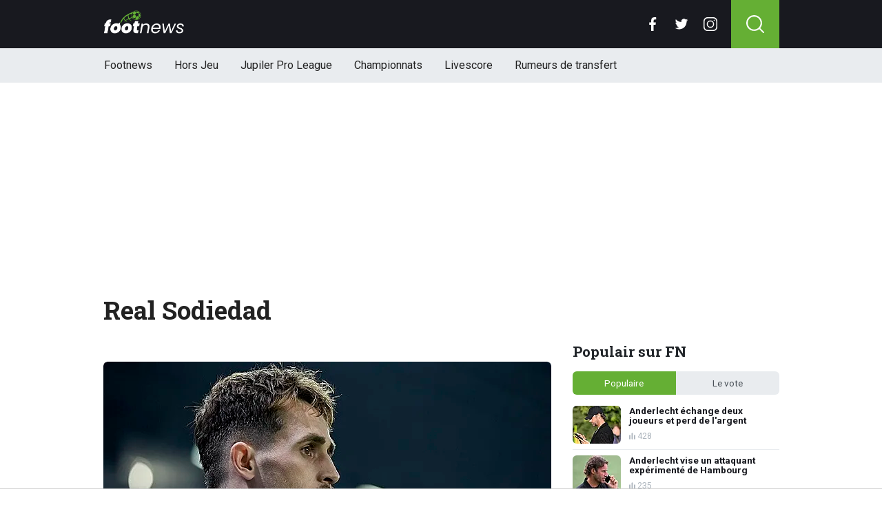

--- FILE ---
content_type: text/html; charset=utf-8
request_url: https://www.footnews.be/tags/real-sodiedad
body_size: 9252
content:
<!doctype html>
<html lang="fr">
<head>

    <script async src="https://www.googletagmanager.com/gtag/js?id=G-XQ02J4ECFR"></script>
    <script>
        window.dataLayer = window.dataLayer || [];
        function gtag(){dataLayer.push(arguments);
        }
        gtag('js', new Date());

        gtag('config', 'G-XQ02J4ECFR');
    </script>

    <!-- Global site tag (gtag.js) - Google Analytics -->
    <script async src="https://www.googletagmanager.com/gtag/js?id=G-8WQ61C51L6"></script>
    <script>
        window.dataLayer = window.dataLayer || [];
        function gtag(){dataLayer.push(arguments);
        }
        gtag('js', new Date());

        gtag('config', 'G-8WQ61C51L6');
    </script>
    <script>
      // 1. User engagement na 15 seconden
      setTimeout(function() {
        gtag('event', 'user_engagement_15s', {
          event_category: 'engagement',
          event_label: '15_seconds_on_page',
          non_interaction: false
        });
      }, 15000);

      // 2. User engagement na 30 seconden
      setTimeout(function() {
        gtag('event', 'user_engagement_30s', {
          event_category: 'engagement',
          event_label: '30_seconds_on_page',
          non_interaction: false
        });
      }, 30000);

      // 3. Scroll diepte 50% & 75%
      let scroll50 = false, scroll75 = false;
      window.addEventListener("scroll", function () {
        const maxScroll = Math.max(document.documentElement.scrollHeight, document.body.scrollHeight) - window.innerHeight;
        if (maxScroll <= 0) return;
        const scrolled = window.scrollY / maxScroll;
        if (!scroll50 && scrolled >= 0.5) {
          gtag('event', 'scroll_50_percent', {
            event_category: 'engagement',
            non_interaction: true
          });
          scroll50 = true;
        }
        if (!scroll75 && scrolled >= 0.75) {
          gtag('event', 'scroll_75_percent', {
            event_category: 'engagement',
            non_interaction: true
          });
          scroll75 = true;
        }
      });
    </script>


    <script>
        (function(i,s,o,g,r,a,m){i['GoogleAnalyticsObject']=r;i[r]=i[r]||function(){
        (i[r].q=i[r].q||[]).push(arguments)},i[r].l=1*new Date();a=s.createElement(o),
            m=s.getElementsByTagName(o)[0];a.async=1;a.src=g;m.parentNode.insertBefore(a,m)
        })(window,document,'script','//www.google-analytics.com/analytics.js','ga');

        ga('create', 'UA-568102-37', 'www.footnews.be');
        ga('create', 'UA-568102-29', 'www.footnews.be', {'name': 'vntracker' });

        ga('send', 'pageview');
        ga('vntracker.send', 'pageview');

    </script>


    <meta charset="utf-8">
    <meta name="viewport" content="width=device-width, initial-scale=1">
    <link rel="stylesheet" href="/tpl/media/app/css/app.css?v=26" crossorigin="anonymous">

    <title>Real sodiedad - Het laatste Real Sodiedad nieuws - FootNews.be</title>
    <meta name="keywords" content="Tag, nieuws, Real Sodiedad">
    <meta name="description" content="Het laatste nieuws over Real Sodiedad">
	<META NAME="robots" CONTENT="noindex">
    <meta name="robots" content="max-image-preview:large, max-snippet:-1, max-video-preview:-1">
	<link rel="alternate" type="application/rss+xml" href="https://www.footnews.be/feed/rss.php" title="FootNews RSS">
	<link rel="preconnect" href="https://fonts.googleapis.com">

    <link rel="icon" type="image/png" sizes="192x192"  href="/tpl/media/favicon/android-chrome-192x192.png">
    <link rel="icon" type="image/png" sizes="192x192"  href="/tpl/media/favicon/android-chrome-512x512.png">
    <link rel="apple-touch-icon" sizes="180x180" href="/apple-touch-icon.png">
    <link rel="icon" type="image/png" sizes="32x32" href="/favicon-32x32.png">
    <link rel="icon" type="image/png" sizes="16x16" href="/favicon-16x16.png">
    <link rel="icon" href="https://www.footnews.be/favicon.ico">
    <link rel="manifest" href="/site.webmanifest">
    <link rel="mask-icon" href="/tpl/media/favicon//safari-pinned-tab.svg" color="#65af34">
    <meta name="msapplication-TileColor" content="#00a300">
    <meta name="theme-color" content="#18191f">
    <meta name="twitter:widgets:theme" content="dark">


    <link rel="canonical" href="https://www.footnews.be/" />

        <script src="https://cdn.onesignal.com/sdks/OneSignalSDK.js" async=""></script>

        <script>
            window.OneSignal = window.OneSignal || [];
            OneSignal.push(function() {
                OneSignal.init({
                    appId: "ae518478-edd0-44b9-841a-775c0ea91984",
                    promptOptions: {
                        slidedown: {
                            prompts: [
                                {
                                    type: "push", // current types are "push" & "category"
                                    autoPrompt: true,
                                    text: {
                                        /* limited to 90 characters */
                                        actionMessage: "Tu veux recevoir une notification en cas de BREAKING NEWS?",
                                        /* acceptButton limited to 15 characters */
                                        acceptButton: "Oui",
                                        /* cancelButton limited to 15 characters */
                                        cancelButton: "Non"
                                    },
                                    delay: {
                                        pageViews: 1,
                                        timeDelay: 20
                                    }
                                }
                            ]
                        }
                    }
                });
            });
        </script>

        <script type="text/javascript">
        !function(){"use strict";function e(e){var t=!(arguments.length>1&&void 0!==arguments[1])||arguments[1],c=document.createElement("script");c.src=e,t?c.type="module":(c.async=!0,c.type="text/javascript",c.setAttribute("nomodule",""));var n=document.getElementsByTagName("script")[0];n.parentNode.insertBefore(c,n)}!function(t,c){!function(t,c,n){var a,o,r;n.accountId=6568,null!==(a=t.marfeel)&&void 0!==a||(t.marfeel={}),null!==(o=(r=t.marfeel).cmd)&&void 0!==o||(r.cmd=[]),t.marfeel.config=n;var i="https://sdk.mrf.io/statics";e("".concat(i,"/marfeel-sdk.js?id=").concat(c),!0),e("".concat(i,"/marfeel-sdk.es5.js?id=").concat(c),!1)}(t,c,arguments.length>2&&void 0!==arguments[2]?arguments[2]:{})}(window,6568,{} /* Config */)}();
        </script>

    <!-- R89 -->
    <script async src="https://tags.refinery89.com/footnewsbe.js"></script>
    <!-- /end R89 -->
<!-- <meta name="apple-itunes-app" content="app-id=1321860153, affiliate-data=myAffiliateData, app-argument=myURL"> -->
</head>

<body class="">

<header class="header js-header">
    <div class="header-top container d-flex align-items-center justify-content-between">
        <div class="d-flex h-100 align-items-center">
            <div class="header-logo">
                <a href="/">
                    <img src="/tpl/media/app/images/footnews.png?v=2" alt="Footnews" width="117" height="34" />
                </a>
            </div>
        </div>

        <div class="d-flex header-icons">
            <div class="header-socials js-header-socials d-none d-lg-block">
                <ul>
                    <li class="facebook">
                        <a href="https://www.facebook.com/footnews.be" target="_blank">
                            <svg width="26" height="26" viewBox="0 0 26 26" fill="none" xmlns="https://www.w3.org/2000/svg"><g clip-path="url(#a)"><path d="M17.33 4.317h2.374V.183C19.294.127 17.886 0 16.246 0c-3.422 0-5.767 2.153-5.767 6.109V9.75H6.703v4.621h3.776V26h4.63V14.373h3.624l.575-4.622h-4.2V6.567c.001-1.336.361-2.25 2.222-2.25Z" fill="currentColor"/></g><defs><clipPath id="a"><path fill="currentColor" d="M0 0h26v26H0z"/></clipPath></defs></svg>
                        </a>
                    </li>

                    <li class="twitter">
                        <a href="https://twitter.com/footnewsbe" target="_blank">
                            <svg width="26" height="26" viewBox="0 0 26 26" fill="none" xmlns="https://www.w3.org/2000/svg"><path d="M8.47 22.761c9.199 0 14.23-7.62 14.23-14.229 0-.216-.005-.432-.015-.646a10.176 10.176 0 0 0 2.495-2.59 9.978 9.978 0 0 1-2.872.788 5.02 5.02 0 0 0 2.199-2.766A10.03 10.03 0 0 1 21.33 4.53a5.002 5.002 0 0 0-8.522 4.56A14.199 14.199 0 0 1 2.501 3.868a4.99 4.99 0 0 0-.677 2.514c0 1.734.883 3.266 2.225 4.162a4.962 4.962 0 0 1-2.265-.625v.064a5.002 5.002 0 0 0 4.012 4.902 5.02 5.02 0 0 1-2.259.086 5.006 5.006 0 0 0 4.672 3.473 10.033 10.033 0 0 1-6.211 2.141c-.404 0-.802-.023-1.193-.07a14.157 14.157 0 0 0 7.665 2.247" fill="currentColor"/></svg>
                        </a>
                    </li>

                    <li class="instagram">
                        <a href="https://www.instagram.com/footnewsbe/" target="_blank">
                            <svg width="26" height="26" viewBox="0 0 26 26" fill="none" xmlns="https://www.w3.org/2000/svg"><path d="M18.448 0H7.553C3.388 0 0 3.388 0 7.553v10.894C0 22.612 3.388 26 7.553 26h10.894C22.612 26 26 22.612 26 18.448V7.553C26 3.388 22.612 0 18.448 0Zm5.52 18.447a5.528 5.528 0 0 1-5.52 5.522H7.553a5.528 5.528 0 0 1-5.522-5.521V7.553A5.528 5.528 0 0 1 7.553 2.03h10.894a5.528 5.528 0 0 1 5.522 5.522v10.894Z" fill="currentColor"/><path d="M13 5.992A7.016 7.016 0 0 0 5.992 13 7.016 7.016 0 0 0 13 20.008 7.016 7.016 0 0 0 20.008 13 7.016 7.016 0 0 0 13 5.992Zm0 11.985A4.982 4.982 0 0 1 8.023 13 4.982 4.982 0 0 1 13 8.023 4.982 4.982 0 0 1 17.977 13 4.982 4.982 0 0 1 13 17.977ZM20.11 6.906a1.016 1.016 0 1 0 0-2.031 1.016 1.016 0 0 0 0 2.031Z" fill="currentColor"/></svg>
                        </a>
                    </li>
                </ul>
            </div>

            <div class="header-search">
                <button type="button" class="header-search__trigger js-search-trigger">
                    <span class="icon icon-md icon-search"></span>
                </button>

                <div class="header-search__form js-search-form">
                    <form method="get" action="/zoeken/">
                        <div class="input-group">
                            <button type="submit" aria-label="Search" class="btn btn-search">
                                <span class="icon icon-sm icon-search"></span>
                            </button>

                            <input type="search" name="q" autocomplete="off" autocapitalize="off" placeholder="Chercher..." aria-label="Chercher..." value="" class="form-control">

                            <button type="button" aria-label="Close" class="btn btn-close js-search-trigger">
                                <span class="icon icon-sm icon-cross"></span>
                            </button>
                        </div>
                    </form>
                </div>
            </div>

            <button type="button" class="main-navigation__trigger js-mobile-navigation-trigger">
                <span></span>
                <span></span>
                <span></span>
            </button>
        </div>
    </div>

    <div class="main-navigation-wrapper">
        <div class="main-navigation js-main-navigation container">
            <div class="header-logo-small">
                <a href="/">
                    <img src="/tpl/media/app/images/fn-logo.png" alt="Footnews" width="50" height="46" />
                </a>
            </div>

            <ul class="main-navigation__list">
                <li><a href="/">Footnews</a></li>
                <li><a href="/hors-jeu">Hors Jeu</a></li>
                <li><a href="/competities/65-belgie-jupiler-pro-league">Jupiler Pro League</a></li>
                <!--<li><a href="https://www.footnews.be/competities">Competities</a></li>-->
                <li class="main-navigation__has-children">
                    <a href="/competities" class="js-mobile-navigation-trigger-subs">Championnats</a>
                    <div class="main-navigation__sub">
                        <ul>
                            <li><a href="/competities/belgie-jupiler-pro-league">Jupiler Pro League</a></li>
                            <li><a href="/competities/challenger-pro-league">Challenger Pro League</a></li>
                            <li><a href="/competities/premier-league">Premier League</a></li>
                            <li><a href="/competities/bundesliga">Bundesliga</a></li>
                            <li><a href="/competities/ligue-1">Ligue 1</a></li>
                            <li><a href="/competities/primera-division">Primera Division</a></li>
                            <li><a href="/competities/serie-a">Serie A</a></li>
                            <li><a href="/competities/nederland-eredivisie">Eredivisie</a></li>
                            <li><a href="/competities/portugal-primeira-liga">Primeira Liga</a></li>
                        </ul>
                    </div>
                </li>
                <!--<li><a href="https://www.footnews.be/exclusief">A l'exclusion</a></li>-->

                <li><a href="/livescore">Livescore</a></li>
								<li><a href="/rumeurs-de-transfert">Rumeurs de transfert</a></li>


            </ul>

            <div class="main-navigation__socials d-block d-lg-none">
                <ul>
                    <li class="facebook">
                        <a href="https://www.facebook.com/footnews.be" target="_blank">
                            <span class="icon icon-md icon-facebook"></span>
                        </a>
                    </li>

                    <li class="twitter">
                        <a href="https://twitter.com/footnewsbe" target="_blank">
                            <span class="icon icon-md icon-twitter"></span>
                        </a>
                    </li>

                    <li class="instagram">
                        <a href="https://www.instagram.com/footnewsbe/" target="_blank">
                            <span class="icon icon-md icon-instagram"></span>
                        </a>
                    </li>
                </ul>
            </div>
        </div>
    </div>
</header>

<div class="header-banner position-relative mt-3">
    <!-- R89 billboard -->
    <div style="min-height:250px;" class="r89-desktop-billboard-atf d-none d-md-block"></div>

    <!-- /end R89 billboard -->
</div>



<div class="container py-4">
	<div class="headline">
		<h1 class="mt-3 mb-0" itemprop="headline">
			Real Sodiedad
		</h1>
	</div>

	<div class="d-flex justify-content-between article-layout">
		<div class="content">
			<!-- article -->
			<div class="article h-div-paragraphs">
				
			</div>
			<!-- end article -->
			<br/>

			<!-- photo -->
			<div class="headline-photo">
				<figure itemprop="image" itemscope="" itemtype="https://schema.org/ImageObject">
					<img src="https://www.footimages.be/media/fotos/650x320/0/Januzaj-1406.webp" width="650"
						 alt="" class="headline-photo__img" fetchPriority="high">
					<meta itemprop="url" content="https://www.footimages.be/media/fotos/650x320/0/Januzaj-1406.webp">

					<figcaption>
						<span>Foto: © PhotoNews</span>
					</figcaption>
				</figure>
			</div>
			<!-- end photo -->

			<div class="article-list mt-4 js-article-list article-list-grid" data-grid-view="true">
				<div class="heading-orange mb-0 mb-md-2">
					<div class="d-flex justify-content-between">
						<h2 class="heading-title">Real Sodiedad nieuws</h2>
						<div class="heading-select-view">
							<ul>
								<li class="js-article-view-grid active">
									<span class="icon icon-xs icon-grid-view"></span>
								</li>
								<li class="js-article-view-list">
									<span class="icon icon-xs icon-list-view"></span>
								</li>
							</ul>
						</div>
					</div>
				</div>

				<div class="article-list__item">
					<a href="/news/295823/januzaj-en-route-vers-la-serie-a-son-agent-confirme-linter�t" class="article-list__url">
						<div class="article-list__photo">
							<img src="https://www.footimages.be/media/fotos/120x115/0/Januzaj-1406.webp" width="120" alt="Januzaj en route vers la Serie A? Son agent confirme l'intérêt" loading="lazy">
						</div>

						<div class="article-list__content">
							<h3>Januzaj en route vers la Serie A? Son agent confirme l'intérêt</h3>
							<p>Roberto Martinez n'a pas sélectionné Adnan Januzaj pour les matches face à l'Estonie et le Pays de Galles. L'ailier gauche de 26 ans se porte bien à la Real Sociedad. Il y a de fortes chances ...</p>

							<div class="date-votes">
								<time datetime="20:26" class="time">
									<span class="flag flag-sm flag-es"></span>
									20:26
								</time>

								<div class="votes">
									60 votes
								</div>
							</div>

							<div class="list-votes">
								60
							</div>
						</div>
					</a>
				</div>
				<div class="article-list__item">
					<a href="/news/39345/ces-deux-diables-assures-de-participer-aux-116-de-finale-de-leuropa-league" class="article-list__url">
						<div class="article-list__photo">
							<img src="https://www.footimages.be/media/fotos/120x115/0/Januzaj-real-sociedad.webp" width="120" alt="Ces deux Diables assurés de participer aux 1/16 de finale de l'Europa League" loading="lazy">
						</div>

						<div class="article-list__content">
							<h3>Ces deux Diables assurés de participer aux 1/16 de finale de l'Europa League</h3>
							<p>La Real Sociedad a assuré sa qualification en seizièmes de finale d'Europa League grâce à la victoire 0-1 obtenue face aux Norvégiens de Rosenborg jeudi soir lors de la 5e des 6 journées de la ...</p>

							<div class="date-votes">
								<time datetime="21:15" class="time">
									<span class="flag flag-sm flag-eu"></span>
									21:15
								</time>

								<div class="votes">
									21 votes
								</div>
							</div>

							<div class="list-votes">
								21
							</div>
						</div>
					</a>
				</div>

				<ul class="pagination pagination-md justify-content-center mt-3">
					
				</ul>
			</div>

			<!-- tags -->
			<div class="mt-3 mt-md-4 article__tags">
				<h3 class="h3 mb-2">Gerelateerde tags</h3>
				<div class="tags">
					<ul>
					</ul>
				</div>
			</div>
			<!-- /end tags -->

			<!-- article -->
			<div class="article h-div-paragraphs">
				<h3 class="h3 mb-2">Meer over Real Sodiedad</h3>

				
			</div>
			<!-- end article -->
		</div>

		<aside class="sidebar" role="complementary">
            <div class="article__hot">
<div class="block mt-4">
    <div class="heading">
        <h4>Populair sur FN</h4>
    </div>

    <ul class="nav nav-pills mb-2" role="tablist">
        <li class="nav-item">
            <button type="button" class="nav-link active" data-bs-toggle="pill" data-bs-target="#popular" role="tab" aria-controls="popular" aria-selected="true">
                Populaire
            </button>
        </li>
        <li class="nav-item">
            <button type="button" class="nav-link" id="pills-profile-tab" data-bs-toggle="pill" data-bs-target="#polls" role="tab" aria-controls="polls" aria-selected="false">
                Le vote
            </button>
        </li>
    </ul>

    <div class="tab-content">
        <div class="tab-pane fade show active" id="popular" role="tabpanel">
            <div class="article-list article-list-grid article-list-grid-small">
                <div class="article-list__item">
                    <a href="/news/490996/anderlecht-echange-deux-joueurs-et-perd-de-largent" class="article-list__url">
                        <div class="article-list__photo">
                            <picture>
                                <source srcset="https://www.footimages.be/media/fotos/650x320/0/olivier-renard-anderlecht-6-1-2026-fn.webp" media="(width < 576px)" width="650" height="320">
                                <img src="https://www.footimages.be/media/fotos/70x55/0/olivier-renard-anderlecht-6-1-2026-fn.webp" width="70" height="55" alt="Anderlecht échange deux joueurs et perd de l&#039;argent" loading="lazy">
                            </picture>
                        </div>

                        <div class="article-list__content">
                            <h5 class="h3">Anderlecht échange deux joueurs et perd de l&#039;argent</h5>

                            <div class="date-votes">
                                <div class="votes">
                                    428
                                </div>
                            </div>
                        </div>
                    </a>
                </div>
                <div class="article-list__item">
                    <a href="/news/491018/anderlecht-vise-un-attaquant-experimente-de-hambourg" class="article-list__url">
                        <div class="article-list__photo">
                            <picture>
                                <source srcset="https://www.footimages.be/media/fotos/650x320/0/olivier-renard-anderlecht-7-8-2025-fn.webp" media="(width < 576px)" width="650" height="320">
                                <img src="https://www.footimages.be/media/fotos/70x55/0/olivier-renard-anderlecht-7-8-2025-fn.webp" width="70" height="55" alt="Anderlecht vise un attaquant expérimenté de Hambourg" loading="lazy">
                            </picture>
                        </div>

                        <div class="article-list__content">
                            <h5 class="h3">Anderlecht vise un attaquant expérimenté de Hambourg</h5>

                            <div class="date-votes">
                                <div class="votes">
                                    235
                                </div>
                            </div>
                        </div>
                    </a>
                </div>
                <div class="article-list__item">
                    <a href="/news/490974/" class="article-list__url">
                        <div class="article-list__photo">
                            <picture>
                                <source srcset="https://www.footimages.be/media/fotos/650x320/0/verhaeghe-madou-rigaux-clubbrugge-6-05-2025-fn.webp" media="(width < 576px)" width="650" height="320">
                                <img src="https://www.footimages.be/media/fotos/70x55/0/verhaeghe-madou-rigaux-clubbrugge-6-05-2025-fn.webp" width="70" height="55" alt="Bruges prêt à frapper fort: un Diable Rouge dans le viseur" loading="lazy">
                            </picture>
                        </div>

                        <div class="article-list__content">
                            <h5 class="h3">Bruges prêt à frapper fort: un Diable Rouge dans le viseur</h5>

                            <div class="date-votes">
                                <div class="votes">
                                    198
                                </div>
                            </div>
                        </div>
                    </a>
                </div>
                <div class="article-list__item">
                    <a href="/news/491012/le-selectionneur-du-senegal-prive-de-coupe-du-monde" class="article-list__url">
                        <div class="article-list__photo">
                            <picture>
                                <source srcset="https://www.footimages.be/media/fotos/650x320/0/SENEGAL-2911.webp" media="(width < 576px)" width="650" height="320">
                                <img src="https://www.footimages.be/media/fotos/70x55/0/SENEGAL-2911.webp" width="70" height="55" alt="Le sélectionneur du Sénégal privé de Coupe du monde?" loading="lazy">
                            </picture>
                        </div>

                        <div class="article-list__content">
                            <h5 class="h3">Le sélectionneur du Sénégal privé de Coupe du monde?</h5>

                            <div class="date-votes">
                                <div class="votes">
                                    110
                                </div>
                            </div>
                        </div>
                    </a>
                </div>
            </div>
        </div>

        <div class="tab-pane fade" id="polls" role="tabpanel">
            <div class="article-list article-list-grid article-list-grid-small">

                <div class="article-list__item">
                    <a href="/news/490952/-la-situation-de-coosemans-saggrave-renard-tranche-" class="article-list__url">
                        <div class="article-list__photo">
                            <img src="https://www.footimages.be/media/fotos/70x55/0/coosemans-anderlecht-15-01-2026-1-fn.webp" width="70" height="55" alt="« La situation de Coosemans s&#039;aggrave : Renard tranche »" loading="lazy">
                        </div>

                        <div class="article-list__content">
                            <h5 class="h3">Pensez-vous que Coosemans quittera bientôt Anderlecht ?</h5>

                            <div class="date-votes">
                                <div class="votes">
                                    679
                                </div>
                            </div>
                        </div>
                    </a>
                </div>
                <div class="article-list__item">
                    <a href="/news/491022/tielemans-sexprime-ouvertement-sur-son-retour-a-anderlecht" class="article-list__url">
                        <div class="article-list__photo">
                            <img src="https://www.footimages.be/media/fotos/70x55/0/youri-tielemans-aston-villa-10-09-2025-fn.webp" width="70" height="55" alt="Tielemans s&#039;exprime ouvertement sur son retour à Anderlecht" loading="lazy">
                        </div>

                        <div class="article-list__content">
                            <h5 class="h3">Reviendra-t-il un jour à Anderlecht ?</h5>

                            <div class="date-votes">
                                <div class="votes">
                                    454
                                </div>
                            </div>
                        </div>
                    </a>
                </div>
                <div class="article-list__item">
                    <a href="/news/490996/anderlecht-echange-deux-joueurs-et-perd-de-largent" class="article-list__url">
                        <div class="article-list__photo">
                            <img src="https://www.footimages.be/media/fotos/70x55/0/olivier-renard-anderlecht-6-1-2026-fn.webp" width="70" height="55" alt="Anderlecht échange deux joueurs et perd de l&#039;argent" loading="lazy">
                        </div>

                        <div class="article-list__content">
                            <h5 class="h3">Anderlecht fait-il une mauvaise opération?</h5>

                            <div class="date-votes">
                                <div class="votes">
                                    428
                                </div>
                            </div>
                        </div>
                    </a>
                </div>
                <div class="article-list__item">
                    <a href="/news/490915/ils-en-ont-assez-de-hasi-il-va-falloir-faire-avec" class="article-list__url">
                        <div class="article-list__photo">
                            <img src="https://www.footimages.be/media/fotos/70x55/0/besnik-hasi-anderlecht-07-12-2025-fn.webp" width="70" height="55" alt="Ils en ont assez de Hasi : &quot;Il va falloir faire avec&quot;" loading="lazy">
                        </div>

                        <div class="article-list__content">
                            <h5 class="h3">Hasi est-il un bon coach ?</h5>

                            <div class="date-votes">
                                <div class="votes">
                                    342
                                </div>
                            </div>
                        </div>
                    </a>
                </div>
                <div class="article-list__item">
                    <a href="/news/491018/anderlecht-vise-un-attaquant-experimente-de-hambourg" class="article-list__url">
                        <div class="article-list__photo">
                            <img src="https://www.footimages.be/media/fotos/70x55/0/olivier-renard-anderlecht-7-8-2025-fn.webp" width="70" height="55" alt="Anderlecht vise un attaquant expérimenté de Hambourg" loading="lazy">
                        </div>

                        <div class="article-list__content">
                            <h5 class="h3">Est-ce un bon transfert?</h5>

                            <div class="date-votes">
                                <div class="votes">
                                    235
                                </div>
                            </div>
                        </div>
                    </a>
                </div>

            </div>
        </div>
    </div>
</div>
            </div>

            <div class="position-relative mt-3">
                <div style="min-height:600px;" class="r89-desktop-hpa-btf d-none d-md-block"></div>
                <div class="loader"></div>
            </div>

<div class="block mt-4">
	<div class="heading-orange-small mb-2">
		<h4 class="heading-title">Juste à temps</h4>
	</div>

	<div class="article-list article-list-grid article-list-grid-small">

		<div class="article-list__item">
			<a href="/news/491200/depart-de-bruges-cet-hiver-onyedika-a-pris-sa-decision" class="article-list__url">
				<div class="article-list__photo">
					<img src="https://www.footimages.be/media/fotos/70x55/0/raphael-onyedika-club-brugge-11-01-2026-fn.webp" width="70" alt="Départ de Bruges cet hiver ? Onyedika a pris sa décision" loading="lazy">
				</div>

				<div class="article-list__content">
					<h3>Départ de Bruges cet hiver ? Onyedika a pris sa décision</h3>

					<div class="date-votes">
						<div class="votes">
                            5
							<!-- 08:39 -->
                        </div>
					</div>
				</div>
			</a>
		</div>
		<div class="article-list__item">
			<a href="/news/491192/tedesco-heros-en-turquie-une-pluie-deloges" class="article-list__url">
				<div class="article-list__photo">
					<img src="https://www.footimages.be/media/fotos/70x55/0/tedesco-belgie-13-10-2024-1-FN.webp" width="70" alt="Tedesco héros en Turquie : une pluie d&#039;éloges" loading="lazy">
				</div>

				<div class="article-list__content">
					<h3>Tedesco héros en Turquie : une pluie d&#039;éloges</h3>

					<div class="date-votes">
						<div class="votes">
                            15
							<!-- 08:07 -->
                        </div>
					</div>
				</div>
			</a>
		</div>
		<div class="article-list__item">
			<a href="/news/491184/ait-el-hadj-a-retrouve-celui-qui-la-lance-ca-fait-plaisir" class="article-list__url">
				<div class="article-list__photo">
					<img src="https://www.footimages.be/media/fotos/70x55/0/anouar-ait-el-hadj-22-01-26.webp" width="70" alt="Ait El Hadj a retrouvé celui qui l&#039;a lancé : &quot;Ca fait plaisir&quot;" loading="lazy">
				</div>

				<div class="article-list__content">
					<h3>Ait El Hadj a retrouvé celui qui l&#039;a lancé : &quot;Ca fait plaisir&quot;</h3>

					<div class="date-votes">
						<div class="votes">
                            10
							<!-- 07:39 -->
                        </div>
					</div>
				</div>
			</a>
		</div>
		<div class="article-list__item">
			<a href="/news/491182/la-belgique-vatelle-boycotter-le-mondial-la-ministre-repond" class="article-list__url">
				<div class="article-list__photo">
					<img src="https://www.footimages.be/media/fotos/70x55/0/diables-rouges-17-11-25.webp" width="70" alt="La Belgique va-t-elle boycotter le Mondial ? La ministre répond" loading="lazy">
				</div>

				<div class="article-list__content">
					<h3>La Belgique va-t-elle boycotter le Mondial ? La ministre répond</h3>

					<div class="date-votes">
						<div class="votes">
                            41
							<!-- 07:17 -->
                        </div>
					</div>
				</div>
			</a>
		</div>
		<div class="article-list__item">
			<a href="/news/491178/ait-el-hadj-sait-ce-quil-a-manque-a-lunion-face-au-bayern" class="article-list__url">
				<div class="article-list__photo">
					<img src="https://www.footimages.be/media/fotos/70x55/0/anouar-ait-elhadj-union-16-07-2025-fn.webp" width="70" alt="Ait El Hadj sait ce qu&#039;il a manqué à l&#039;Union face au Bayern" loading="lazy">
				</div>

				<div class="article-list__content">
					<h3>Ait El Hadj sait ce qu&#039;il a manqué à l&#039;Union face au Bayern</h3>

					<div class="date-votes">
						<div class="votes">
                            8
							<!-- 06:54 -->
                        </div>
					</div>
				</div>
			</a>
		</div>

	</div>
</div>

            <div class="OUTBRAIN outbrain-desktop-only" data-src="DROP_PERMALINK_HERE" data-widget-id="SB_1"></div>


		</aside>
	</div>
</div>
<footer class="footer mt-md-4">

    <div class="footer-newsletter py-4">
        <div class="container">

            <div class="row align-items-center">
                <div class="col-md-7 mb-3 mb-md-0 text-center text-lg-start">
                    <h5 class="h4 mb-1">Ne manquez aucune des dernières nouvelles sur le foot !</h5>
                    <p class="mb-0">S'inscrire à notre newsletter</p>
                </div>

                <div class="col-md-5">
                    <!-- mailchimp form -->
                    <form action="https://footnews.us4.list-manage.com/subscribe/post?u=323be75796b79e8d103058382&id=6665783ff5" method="post" name="mc-embedded-subscribe-form" target="_blank">
                        <div class="input-group">
                            <input type="email" class="form-control border-0" value="" name="EMAIL" placeholder="Adresse email" aria-label="Adresse email" required>
                            <button type="submit" class="btn btn-secondary">S'inscrire</button>
                        </div>
                    </form>
                    <!-- end mailchimp form -->
                </div>
            </div>

        </div>
    </div>

    <div class="footer-bottom py-3 pt-lg-5 pb-lg-4">
        <div class="container">

            <div class="row accordion" id="accordionFooter">
                <div class="col-lg">
                    <h4 class="accordion-header" id="headingOne">
                        <button class="accordion-button collapsed" type="button" data-bs-toggle="collapse" data-bs-target="#collapseOne" aria-expanded="true" aria-controls="collapseOne">
                            Championnats
                        </button>
                    </h4>
                    <div id="collapseOne" class="accordion-collapse collapse" aria-labelledby="headingOne" data-bs-parent="#accordionFooter">
                        <div class="accordion-body py-3 py-lg-0">
                            <ul>
                                <li><a href="/competities/belgie-jupiler-pro-league">Jupiler Pro League</a></li>
                                <li><a href="/competities/premier-league">Premier League</a></li>
                                <li><a href="/competities/bundesliga">Bundesliga</a></li>
                                <li><a href="/competities/ligue-1">Ligue 1</a></li>
                                <li><a href="/competities/primera-division">Primera Division</a></li>
                                <li><a href="/competities/serie-a">Seria A</a></li>
                                <li><a href="/competities/nederland-eredivisie">Eredivisie</a></li>
                            </ul>
                        </div>
                    </div>
                </div>

                <!--<div class="col-lg">
                    <h4 class="accordion-header" id="headingOne">
                        <button class="accordion-button collapsed" type="button" data-bs-toggle="collapse" data-bs-target="#collapseTwo" aria-expanded="true" aria-controls="collapseOne">
                            Clubs
                        </button>
                    </h4>
                    <div id="collapseTwo" class="accordion-collapse collapse" aria-labelledby="headingOne" data-bs-parent="#accordionFooter">
                        <div class="accordion-body py-3 py-lg-0">
                            <ul>
                                <li><a href="/club/club-brugge-kv">Club Brugge</a></li>
                                <li><a href="/club/rsc-anderlecht">RSC Anderlecht</a></li>
                                <li><a href="/club/royal-antwerp-fc">Antwerp FC</a></li>
                                <li><a href="/club/krc-genk">KRC Genk</a></li>
                                <li><a href="/club/kaa-gent">KAA Gent</a></li>
                                <li><a href="/club/manchester-city-fc">Mancester City</a></li>
                                <li><a href="/club/liverpool-fc">Liverpool FC</a></li>
                                <li><a href="/club/manchester-united-fc">Manchester United</a></li>
                                <li><a href="/club/fc-barcelona">FC Barcelona</a></li>
                                <li><a href="/club/real-madrid-cf">Real Madrid</a></li>
                                <li><a href="/club/fc-bayern-münchen">Bayern Munchen</a></li>
                                <li><a href="/club/paris-saint-germain-fc">PSG</a></li>
                                <li><a href="/club/afc-ajax">Ajax</a></li>
                                <li><a href="/club/feyenoord-rotterdam">Feyenoord</a></li>
                            </ul>
                        </div>
                    </div>
                </div>-->

                <!--<div class="col-lg">
                    <h4 class="accordion-header" id="headingOne">
                        <button class="accordion-button collapsed" type="button" data-bs-toggle="collapse" data-bs-target="#collapseThree" aria-expanded="true" aria-controls="collapseOne">
                            Joueurs
                        </button>
                    </h4>
                    <div id="collapseThree" class="accordion-collapse collapse" aria-labelledby="headingOne" data-bs-parent="#accordionFooter">
                        <div class="accordion-body py-3 py-lg-0">
                            <ul>
                                <li><a href="/speler/lionel-messi">Lionel Messi</a></li>
                                <li><a href="/speler/erling-haaland">Erling Haaland</a></li>
                                <li><a href="/speler/lamine-yamal">Lamine Yamal</a></li>
                                <li><a href="/speler/kevin-de-bruyne">Kevin de Bruyne</a></li>
                                <li><a href="/speler/romelu-lukaku">Romelu Lukaku</a></li>
                                <li><a href="/speler/kylian-mbappe">Kylian Mbappé</a></li>
                                <li><a href="/speler/thibaut-courtois">Thibaut Courtois</a></li>
                            </ul>
                        </div>
                    </div>
                </div>-->

                <div class="col-lg">
                    <h4 class="accordion-header" id="headingTwo">
                        <button class="accordion-button collapsed" type="button" data-bs-toggle="collapse" data-bs-target="#collapseFour" aria-expanded="false" aria-controls="collapseTwo">
                            Information
                        </button>
                    </h4>

                    <div id="collapseFour" class="accordion-collapse collapse" aria-labelledby="headingTwo" data-bs-parent="#accordionFooter">
                        <div class="accordion-body py-3 py-lg-0">
                            <ul>
                                <li><a href="/">Accueil</a></li>
                                <li><a href="/tip">Tuyaute la rédaction</a></li>
                                <li><a href="/privacy-telinco.pdf">Privacy</a></li>
                                <li><a href="/contact">Contact</a></li>
                            </ul>
                        </div>
                    </div>
                </div>
                <div class="col-lg">
                    <h4 class="accordion-header" id="headingThree">
                        <button class="accordion-button collapsed" type="button" data-bs-toggle="collapse" data-bs-target="#collapseFive" aria-expanded="false" aria-controls="collapseThree">
                            Liens internes
                        </button>
                    </h4>
                    <div id="collapseFive" class="accordion-collapse collapse" aria-labelledby="headingThree" data-bs-parent="#accordionFooter">
                        <div class="accordion-body py-3 py-lg-0">
                            <ul>
                                <li><a href="/archief">Archives</a></li>
                                <li><a href="/zoeken">Chercher</a></li>
                                <li><a href="/tags">Tags</a></li>
                                <li><a href="/transfergeruchten">Rumeurs de transfert</a></li>
                                <li><a href="/livescore">Livescore</a></li>
                                <li><a href="/wedtips">Conseils de paris</a></li>
                            </ul>
                        </div>
                    </div>
                </div>
            </div>

            <div class="row justify-content-lg-start justify-content-center">
                <div class="col-lg-6 col-md-8 mt-4">
                    <div class="footer-logo mt-0 mt-lg-1">
                        <a href="#" title="Footnews">
                            <div class="d-flex justify-content-center justify-content-lg-start">
                                <img src="/tpl/media/app/images/footnews.png" alt="Footnews" width="117" height="34" />
                            </div>
                        </a>
                    </div>

                    <p class="text-center text-lg-start my-3">
                        Footnews.be est le plus grand site de football en Belgique. Ne manquez rien et soyez le premier à lire les dernières nouvelles ici !
                    </p>

                    <div class="footer-socials pt-2 pt-lg-3">
                        <ul class="justify-content-center justify-content-lg-start">
                            <li class="facebook">
                                <a href="https://www.facebook.com/footnews.be" target="_blank">
                                    <span class="icon icon-facebook"></span>
                                </a>
                            </li>

                            <li class="twitter">
                                <a href="https://twitter.com/footnewsbe" target="_blank">
                                    <span class="icon icon-twitter"></span>
                                </a>
                            </li>

                            <li class="instagram">
                                <a href="https://www.instagram.com/footnewsbe/" target="_blank">
                                    <span class="icon icon-instagram"></span>
                                </a>
                            </li>
                        </ul>
                    </div>
                </div>

            </div>

            <div class="footer-copyright">
                <div class="d-flex justify-content-between">
                    <div>
                        &copy; 2026 FootNews.be
                    </div>

                    <ul>
                        <li><a href="/disclaimer/">Disclaimer</a></li>
                        <li><a href="https://www.voetbalnieuws.be" target="_blank">VoetbalNieuws</a></li>
                        <li><a href="https://www.wielernieuws.be" target="_blank">WielerNieuws</a></li>
                    </ul>
                </div>
            </div>

        </div>
    </div>

</footer>




<!--Start Cookie Script
<script type="text/javascript" charset="UTF-8" src="https://chs03.cookie-script.com/s/17354dded8007a91a79aa7aee751f2fe.js"></script>
End Cookie Script-->

<style>
    .qc-cmp-ui,
    .qc-cmp-ui .qc-cmp-main-messaging,
    .qc-cmp-ui .qc-cmp-messaging,
    .qc-cmp-ui .qc-cmp-beta-messaging,
    .qc-cmp-ui .qc-cmp-title,
    .qc-cmp-ui .qc-cmp-sub-title,
    .qc-cmp-ui .qc-cmp-purpose-info,
    .qc-cmp-ui .qc-cmp-table,
    .qc-cmp-ui .qc-cmp-table-header,
    .qc-cmp-ui .qc-cmp-vendor-list,
    .qc-cmp-ui .qc-cmp-vendor-list-title {
        color: #000000 !important;
    }
    .qc-cmp-ui {
        background-color: #FFFFFF !important;
    }
    .qc-cmp-publisher-purposes-table .qc-cmp-table-header {
        background-color: #fafafa !important;
    }
    .qc-cmp-publisher-purposes-table .qc-cmp-table-row {
        background-color: #ffffff !important;
    }
</style>

<script type="text/javascript" src="/tpl/media/app/js/app.js?v=10"></script>

</body>
</html>




--- FILE ---
content_type: application/javascript; charset=utf-8
request_url: https://fundingchoicesmessages.google.com/f/AGSKWxUtI9OpVEDzGzw3-U4RovafNQZvN8RDNVsnCeyVkdMkWLOqe_WAlwcM8F6Gjx9mkEL7IytxOROfk1wXxdQ0tbvawE6aADaq7FoqZSRcyW9grKxo1RAQZ3yQs7EIpgH9L5vm08S1Tg==?fccs=W251bGwsbnVsbCxudWxsLG51bGwsbnVsbCxudWxsLFsxNzY5MDY4Mzg4LDg2NTAwMDAwMF0sbnVsbCxudWxsLG51bGwsW251bGwsWzcsNl0sbnVsbCxudWxsLG51bGwsbnVsbCxudWxsLG51bGwsbnVsbCxudWxsLG51bGwsMV0sImh0dHBzOi8vd3d3LmZvb3RuZXdzLmJlL3RhZ3MvcmVhbC1zb2RpZWRhZCIsbnVsbCxbWzgsIjlvRUJSLTVtcXFvIl0sWzksImVuLVVTIl0sWzE2LCJbMSwxLDFdIl0sWzE5LCIyIl0sWzE3LCJbMF0iXSxbMjQsIiJdLFsyOSwiZmFsc2UiXV1d
body_size: 114
content:
if (typeof __googlefc.fcKernelManager.run === 'function') {"use strict";this.default_ContributorServingResponseClientJs=this.default_ContributorServingResponseClientJs||{};(function(_){var window=this;
try{
var qp=function(a){this.A=_.t(a)};_.u(qp,_.J);var rp=function(a){this.A=_.t(a)};_.u(rp,_.J);rp.prototype.getWhitelistStatus=function(){return _.F(this,2)};var sp=function(a){this.A=_.t(a)};_.u(sp,_.J);var tp=_.ed(sp),up=function(a,b,c){this.B=a;this.j=_.A(b,qp,1);this.l=_.A(b,_.Pk,3);this.F=_.A(b,rp,4);a=this.B.location.hostname;this.D=_.Fg(this.j,2)&&_.O(this.j,2)!==""?_.O(this.j,2):a;a=new _.Qg(_.Qk(this.l));this.C=new _.dh(_.q.document,this.D,a);this.console=null;this.o=new _.mp(this.B,c,a)};
up.prototype.run=function(){if(_.O(this.j,3)){var a=this.C,b=_.O(this.j,3),c=_.fh(a),d=new _.Wg;b=_.hg(d,1,b);c=_.C(c,1,b);_.jh(a,c)}else _.gh(this.C,"FCNEC");_.op(this.o,_.A(this.l,_.De,1),this.l.getDefaultConsentRevocationText(),this.l.getDefaultConsentRevocationCloseText(),this.l.getDefaultConsentRevocationAttestationText(),this.D);_.pp(this.o,_.F(this.F,1),this.F.getWhitelistStatus());var e;a=(e=this.B.googlefc)==null?void 0:e.__executeManualDeployment;a!==void 0&&typeof a==="function"&&_.To(this.o.G,
"manualDeploymentApi")};var vp=function(){};vp.prototype.run=function(a,b,c){var d;return _.v(function(e){d=tp(b);(new up(a,d,c)).run();return e.return({})})};_.Tk(7,new vp);
}catch(e){_._DumpException(e)}
}).call(this,this.default_ContributorServingResponseClientJs);
// Google Inc.

//# sourceURL=/_/mss/boq-content-ads-contributor/_/js/k=boq-content-ads-contributor.ContributorServingResponseClientJs.en_US.9oEBR-5mqqo.es5.O/d=1/exm=ad_blocking_detection_executable,kernel_loader,loader_js_executable/ed=1/rs=AJlcJMwtVrnwsvCgvFVyuqXAo8GMo9641A/m=cookie_refresh_executable
__googlefc.fcKernelManager.run('\x5b\x5b\x5b7,\x22\x5b\x5bnull,\\\x22footnews.be\\\x22,\\\x22AKsRol_-yweL2cXkzCxZmX_7OVxSfzGuPyh5OI1XFOe3e5TRlDMJkMGCIEG5SHBqgWTWLuKsTy_oqPgwTUkmEqQJMnj5-0Vu6P4UDNIgKqwwb4XtkeG4UiYVhi-HVq81ZVklHCg-2xZVI_CSqcZzkeAqokWW5FR9IA\\\\u003d\\\\u003d\\\x22\x5d,null,\x5b\x5bnull,null,null,\\\x22https:\/\/fundingchoicesmessages.google.com\/f\/AGSKWxUDckF27DIo5DxNxLoEGYyHl3e2uOs5tHzXEbBkhBR9aq9139-n5w-JEcYpvVfsMt20JNDqijorqWSuJDvsNUTf7vVtlyJV-cBSPMyUfLeA63daa78nsDuRYsJ0J1fi2ehI4HihKQ\\\\u003d\\\\u003d\\\x22\x5d,null,null,\x5bnull,null,null,\\\x22https:\/\/fundingchoicesmessages.google.com\/el\/AGSKWxUUScw_GF9yinyz60LuNiGnf_4uexSKkIXFtwdz70R0sdgjikPq2ePnarMA-UV2QT2Wjw_xSsAv6bGV9bddX1O9C9XC7KAANnFHdaWs32Q3oVJmGuSlDD_20XEUDjOFzgVgsRMKPg\\\\u003d\\\\u003d\\\x22\x5d,null,\x5bnull,\x5b7,6\x5d,null,null,null,null,null,null,null,null,null,1\x5d\x5d,\x5b3,1\x5d\x5d\x22\x5d\x5d,\x5bnull,null,null,\x22https:\/\/fundingchoicesmessages.google.com\/f\/AGSKWxUfc4gB7Cn8KzpThvsAe3USRtsTxj5d_jGiZQ_JfKXREYcJbQWB4vFH9mj1xJhqrUwIz7ZMzaRX0W9WRwQO6RZEPITuoEYPrzCUH55XZuI9leVrfsJ1fj9o7nJSv0rvHupzEEXvAg\\u003d\\u003d\x22\x5d\x5d');}

--- FILE ---
content_type: image/svg+xml
request_url: https://www.footnews.be/tpl/media/app/images/flag_europa-league.svg
body_size: 299
content:
<svg viewBox="0 0 144.36 162.96" xmlns="http://www.w3.org/2000/svg"><path d="m13.12 90.66c0-19.56 9.57-36.92 24.27-47.68l-3.9-13.27c-20.14 12.84-33.49 35.33-33.49 60.95 0 27.12 14.97 50.73 37.07 63.08l4.51-12.58c-17.05-10.34-28.47-29.13-28.47-50.5zm97.75-60.92-3.9 13.27c14.7 10.76 24.27 28.12 24.27 47.68 0 21.37-11.42 40.12-28.47 50.5l4.51 12.58c22.11-12.34 37.07-35.96 37.07-63.08 0-25.65-13.39-48.15-33.49-60.95z" fill="#ff6900"/><path d="m58.97 142.86h-9.1l14.04-39.23-26.43-89.93 32.1-13.7v95.29z"/><path d="m79.61 103.62 14.04 39.23h-9.1l-10.61-47.57v-95.28l32.1 13.7-26.43 89.93z"/><path d="m42.69 162.96 4.82-13.54h48.53l4.82 13.54z"/><path d="m71.78 104.59 8.53 38.27h-17.05l8.53-38.27z"/></svg>

--- FILE ---
content_type: application/javascript; charset=utf-8
request_url: https://fundingchoicesmessages.google.com/f/AGSKWxVe74w2vKsY6wrUetuYy0YGRo0fTA5KcWx4js692kO92d3CgolJh04nTU7OFnVY5v1gHMNmp-p2OSVHQyWXG3aT3LtU8D2fRVEag0msYVo0W9pcnWwAeEYDATC3CthegkWlyJji3BjEj2zl5XDe_hdxniu6T8dnQW04U7iqSzdiAd6P5YR_ucGvIpTc/_/ad/spacer./logo-ads._admin/ads//ads468x60_/adblock.gif?
body_size: -1288
content:
window['ae24f509-b2b5-4c36-a94e-92fc0807e5ab'] = true;